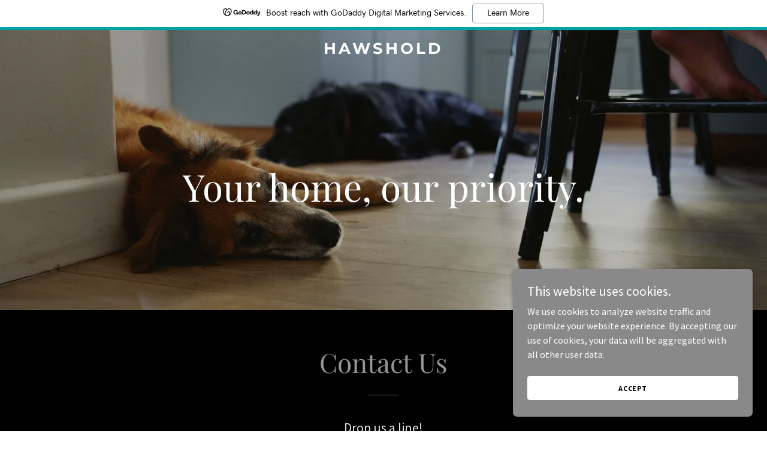

--- FILE ---
content_type: text/html; charset=utf-8
request_url: https://www.google.com/recaptcha/api2/anchor?ar=1&k=6LfjspgUAAAAABsbjG9id6qXQKZkqb6_Hpce6ui_&co=aHR0cHM6Ly9oYXdzaG9sZC5jb206NDQz&hl=en&v=PoyoqOPhxBO7pBk68S4YbpHZ&size=invisible&anchor-ms=20000&execute-ms=30000&cb=a5dku1jcv9h5
body_size: 48592
content:
<!DOCTYPE HTML><html dir="ltr" lang="en"><head><meta http-equiv="Content-Type" content="text/html; charset=UTF-8">
<meta http-equiv="X-UA-Compatible" content="IE=edge">
<title>reCAPTCHA</title>
<style type="text/css">
/* cyrillic-ext */
@font-face {
  font-family: 'Roboto';
  font-style: normal;
  font-weight: 400;
  font-stretch: 100%;
  src: url(//fonts.gstatic.com/s/roboto/v48/KFO7CnqEu92Fr1ME7kSn66aGLdTylUAMa3GUBHMdazTgWw.woff2) format('woff2');
  unicode-range: U+0460-052F, U+1C80-1C8A, U+20B4, U+2DE0-2DFF, U+A640-A69F, U+FE2E-FE2F;
}
/* cyrillic */
@font-face {
  font-family: 'Roboto';
  font-style: normal;
  font-weight: 400;
  font-stretch: 100%;
  src: url(//fonts.gstatic.com/s/roboto/v48/KFO7CnqEu92Fr1ME7kSn66aGLdTylUAMa3iUBHMdazTgWw.woff2) format('woff2');
  unicode-range: U+0301, U+0400-045F, U+0490-0491, U+04B0-04B1, U+2116;
}
/* greek-ext */
@font-face {
  font-family: 'Roboto';
  font-style: normal;
  font-weight: 400;
  font-stretch: 100%;
  src: url(//fonts.gstatic.com/s/roboto/v48/KFO7CnqEu92Fr1ME7kSn66aGLdTylUAMa3CUBHMdazTgWw.woff2) format('woff2');
  unicode-range: U+1F00-1FFF;
}
/* greek */
@font-face {
  font-family: 'Roboto';
  font-style: normal;
  font-weight: 400;
  font-stretch: 100%;
  src: url(//fonts.gstatic.com/s/roboto/v48/KFO7CnqEu92Fr1ME7kSn66aGLdTylUAMa3-UBHMdazTgWw.woff2) format('woff2');
  unicode-range: U+0370-0377, U+037A-037F, U+0384-038A, U+038C, U+038E-03A1, U+03A3-03FF;
}
/* math */
@font-face {
  font-family: 'Roboto';
  font-style: normal;
  font-weight: 400;
  font-stretch: 100%;
  src: url(//fonts.gstatic.com/s/roboto/v48/KFO7CnqEu92Fr1ME7kSn66aGLdTylUAMawCUBHMdazTgWw.woff2) format('woff2');
  unicode-range: U+0302-0303, U+0305, U+0307-0308, U+0310, U+0312, U+0315, U+031A, U+0326-0327, U+032C, U+032F-0330, U+0332-0333, U+0338, U+033A, U+0346, U+034D, U+0391-03A1, U+03A3-03A9, U+03B1-03C9, U+03D1, U+03D5-03D6, U+03F0-03F1, U+03F4-03F5, U+2016-2017, U+2034-2038, U+203C, U+2040, U+2043, U+2047, U+2050, U+2057, U+205F, U+2070-2071, U+2074-208E, U+2090-209C, U+20D0-20DC, U+20E1, U+20E5-20EF, U+2100-2112, U+2114-2115, U+2117-2121, U+2123-214F, U+2190, U+2192, U+2194-21AE, U+21B0-21E5, U+21F1-21F2, U+21F4-2211, U+2213-2214, U+2216-22FF, U+2308-230B, U+2310, U+2319, U+231C-2321, U+2336-237A, U+237C, U+2395, U+239B-23B7, U+23D0, U+23DC-23E1, U+2474-2475, U+25AF, U+25B3, U+25B7, U+25BD, U+25C1, U+25CA, U+25CC, U+25FB, U+266D-266F, U+27C0-27FF, U+2900-2AFF, U+2B0E-2B11, U+2B30-2B4C, U+2BFE, U+3030, U+FF5B, U+FF5D, U+1D400-1D7FF, U+1EE00-1EEFF;
}
/* symbols */
@font-face {
  font-family: 'Roboto';
  font-style: normal;
  font-weight: 400;
  font-stretch: 100%;
  src: url(//fonts.gstatic.com/s/roboto/v48/KFO7CnqEu92Fr1ME7kSn66aGLdTylUAMaxKUBHMdazTgWw.woff2) format('woff2');
  unicode-range: U+0001-000C, U+000E-001F, U+007F-009F, U+20DD-20E0, U+20E2-20E4, U+2150-218F, U+2190, U+2192, U+2194-2199, U+21AF, U+21E6-21F0, U+21F3, U+2218-2219, U+2299, U+22C4-22C6, U+2300-243F, U+2440-244A, U+2460-24FF, U+25A0-27BF, U+2800-28FF, U+2921-2922, U+2981, U+29BF, U+29EB, U+2B00-2BFF, U+4DC0-4DFF, U+FFF9-FFFB, U+10140-1018E, U+10190-1019C, U+101A0, U+101D0-101FD, U+102E0-102FB, U+10E60-10E7E, U+1D2C0-1D2D3, U+1D2E0-1D37F, U+1F000-1F0FF, U+1F100-1F1AD, U+1F1E6-1F1FF, U+1F30D-1F30F, U+1F315, U+1F31C, U+1F31E, U+1F320-1F32C, U+1F336, U+1F378, U+1F37D, U+1F382, U+1F393-1F39F, U+1F3A7-1F3A8, U+1F3AC-1F3AF, U+1F3C2, U+1F3C4-1F3C6, U+1F3CA-1F3CE, U+1F3D4-1F3E0, U+1F3ED, U+1F3F1-1F3F3, U+1F3F5-1F3F7, U+1F408, U+1F415, U+1F41F, U+1F426, U+1F43F, U+1F441-1F442, U+1F444, U+1F446-1F449, U+1F44C-1F44E, U+1F453, U+1F46A, U+1F47D, U+1F4A3, U+1F4B0, U+1F4B3, U+1F4B9, U+1F4BB, U+1F4BF, U+1F4C8-1F4CB, U+1F4D6, U+1F4DA, U+1F4DF, U+1F4E3-1F4E6, U+1F4EA-1F4ED, U+1F4F7, U+1F4F9-1F4FB, U+1F4FD-1F4FE, U+1F503, U+1F507-1F50B, U+1F50D, U+1F512-1F513, U+1F53E-1F54A, U+1F54F-1F5FA, U+1F610, U+1F650-1F67F, U+1F687, U+1F68D, U+1F691, U+1F694, U+1F698, U+1F6AD, U+1F6B2, U+1F6B9-1F6BA, U+1F6BC, U+1F6C6-1F6CF, U+1F6D3-1F6D7, U+1F6E0-1F6EA, U+1F6F0-1F6F3, U+1F6F7-1F6FC, U+1F700-1F7FF, U+1F800-1F80B, U+1F810-1F847, U+1F850-1F859, U+1F860-1F887, U+1F890-1F8AD, U+1F8B0-1F8BB, U+1F8C0-1F8C1, U+1F900-1F90B, U+1F93B, U+1F946, U+1F984, U+1F996, U+1F9E9, U+1FA00-1FA6F, U+1FA70-1FA7C, U+1FA80-1FA89, U+1FA8F-1FAC6, U+1FACE-1FADC, U+1FADF-1FAE9, U+1FAF0-1FAF8, U+1FB00-1FBFF;
}
/* vietnamese */
@font-face {
  font-family: 'Roboto';
  font-style: normal;
  font-weight: 400;
  font-stretch: 100%;
  src: url(//fonts.gstatic.com/s/roboto/v48/KFO7CnqEu92Fr1ME7kSn66aGLdTylUAMa3OUBHMdazTgWw.woff2) format('woff2');
  unicode-range: U+0102-0103, U+0110-0111, U+0128-0129, U+0168-0169, U+01A0-01A1, U+01AF-01B0, U+0300-0301, U+0303-0304, U+0308-0309, U+0323, U+0329, U+1EA0-1EF9, U+20AB;
}
/* latin-ext */
@font-face {
  font-family: 'Roboto';
  font-style: normal;
  font-weight: 400;
  font-stretch: 100%;
  src: url(//fonts.gstatic.com/s/roboto/v48/KFO7CnqEu92Fr1ME7kSn66aGLdTylUAMa3KUBHMdazTgWw.woff2) format('woff2');
  unicode-range: U+0100-02BA, U+02BD-02C5, U+02C7-02CC, U+02CE-02D7, U+02DD-02FF, U+0304, U+0308, U+0329, U+1D00-1DBF, U+1E00-1E9F, U+1EF2-1EFF, U+2020, U+20A0-20AB, U+20AD-20C0, U+2113, U+2C60-2C7F, U+A720-A7FF;
}
/* latin */
@font-face {
  font-family: 'Roboto';
  font-style: normal;
  font-weight: 400;
  font-stretch: 100%;
  src: url(//fonts.gstatic.com/s/roboto/v48/KFO7CnqEu92Fr1ME7kSn66aGLdTylUAMa3yUBHMdazQ.woff2) format('woff2');
  unicode-range: U+0000-00FF, U+0131, U+0152-0153, U+02BB-02BC, U+02C6, U+02DA, U+02DC, U+0304, U+0308, U+0329, U+2000-206F, U+20AC, U+2122, U+2191, U+2193, U+2212, U+2215, U+FEFF, U+FFFD;
}
/* cyrillic-ext */
@font-face {
  font-family: 'Roboto';
  font-style: normal;
  font-weight: 500;
  font-stretch: 100%;
  src: url(//fonts.gstatic.com/s/roboto/v48/KFO7CnqEu92Fr1ME7kSn66aGLdTylUAMa3GUBHMdazTgWw.woff2) format('woff2');
  unicode-range: U+0460-052F, U+1C80-1C8A, U+20B4, U+2DE0-2DFF, U+A640-A69F, U+FE2E-FE2F;
}
/* cyrillic */
@font-face {
  font-family: 'Roboto';
  font-style: normal;
  font-weight: 500;
  font-stretch: 100%;
  src: url(//fonts.gstatic.com/s/roboto/v48/KFO7CnqEu92Fr1ME7kSn66aGLdTylUAMa3iUBHMdazTgWw.woff2) format('woff2');
  unicode-range: U+0301, U+0400-045F, U+0490-0491, U+04B0-04B1, U+2116;
}
/* greek-ext */
@font-face {
  font-family: 'Roboto';
  font-style: normal;
  font-weight: 500;
  font-stretch: 100%;
  src: url(//fonts.gstatic.com/s/roboto/v48/KFO7CnqEu92Fr1ME7kSn66aGLdTylUAMa3CUBHMdazTgWw.woff2) format('woff2');
  unicode-range: U+1F00-1FFF;
}
/* greek */
@font-face {
  font-family: 'Roboto';
  font-style: normal;
  font-weight: 500;
  font-stretch: 100%;
  src: url(//fonts.gstatic.com/s/roboto/v48/KFO7CnqEu92Fr1ME7kSn66aGLdTylUAMa3-UBHMdazTgWw.woff2) format('woff2');
  unicode-range: U+0370-0377, U+037A-037F, U+0384-038A, U+038C, U+038E-03A1, U+03A3-03FF;
}
/* math */
@font-face {
  font-family: 'Roboto';
  font-style: normal;
  font-weight: 500;
  font-stretch: 100%;
  src: url(//fonts.gstatic.com/s/roboto/v48/KFO7CnqEu92Fr1ME7kSn66aGLdTylUAMawCUBHMdazTgWw.woff2) format('woff2');
  unicode-range: U+0302-0303, U+0305, U+0307-0308, U+0310, U+0312, U+0315, U+031A, U+0326-0327, U+032C, U+032F-0330, U+0332-0333, U+0338, U+033A, U+0346, U+034D, U+0391-03A1, U+03A3-03A9, U+03B1-03C9, U+03D1, U+03D5-03D6, U+03F0-03F1, U+03F4-03F5, U+2016-2017, U+2034-2038, U+203C, U+2040, U+2043, U+2047, U+2050, U+2057, U+205F, U+2070-2071, U+2074-208E, U+2090-209C, U+20D0-20DC, U+20E1, U+20E5-20EF, U+2100-2112, U+2114-2115, U+2117-2121, U+2123-214F, U+2190, U+2192, U+2194-21AE, U+21B0-21E5, U+21F1-21F2, U+21F4-2211, U+2213-2214, U+2216-22FF, U+2308-230B, U+2310, U+2319, U+231C-2321, U+2336-237A, U+237C, U+2395, U+239B-23B7, U+23D0, U+23DC-23E1, U+2474-2475, U+25AF, U+25B3, U+25B7, U+25BD, U+25C1, U+25CA, U+25CC, U+25FB, U+266D-266F, U+27C0-27FF, U+2900-2AFF, U+2B0E-2B11, U+2B30-2B4C, U+2BFE, U+3030, U+FF5B, U+FF5D, U+1D400-1D7FF, U+1EE00-1EEFF;
}
/* symbols */
@font-face {
  font-family: 'Roboto';
  font-style: normal;
  font-weight: 500;
  font-stretch: 100%;
  src: url(//fonts.gstatic.com/s/roboto/v48/KFO7CnqEu92Fr1ME7kSn66aGLdTylUAMaxKUBHMdazTgWw.woff2) format('woff2');
  unicode-range: U+0001-000C, U+000E-001F, U+007F-009F, U+20DD-20E0, U+20E2-20E4, U+2150-218F, U+2190, U+2192, U+2194-2199, U+21AF, U+21E6-21F0, U+21F3, U+2218-2219, U+2299, U+22C4-22C6, U+2300-243F, U+2440-244A, U+2460-24FF, U+25A0-27BF, U+2800-28FF, U+2921-2922, U+2981, U+29BF, U+29EB, U+2B00-2BFF, U+4DC0-4DFF, U+FFF9-FFFB, U+10140-1018E, U+10190-1019C, U+101A0, U+101D0-101FD, U+102E0-102FB, U+10E60-10E7E, U+1D2C0-1D2D3, U+1D2E0-1D37F, U+1F000-1F0FF, U+1F100-1F1AD, U+1F1E6-1F1FF, U+1F30D-1F30F, U+1F315, U+1F31C, U+1F31E, U+1F320-1F32C, U+1F336, U+1F378, U+1F37D, U+1F382, U+1F393-1F39F, U+1F3A7-1F3A8, U+1F3AC-1F3AF, U+1F3C2, U+1F3C4-1F3C6, U+1F3CA-1F3CE, U+1F3D4-1F3E0, U+1F3ED, U+1F3F1-1F3F3, U+1F3F5-1F3F7, U+1F408, U+1F415, U+1F41F, U+1F426, U+1F43F, U+1F441-1F442, U+1F444, U+1F446-1F449, U+1F44C-1F44E, U+1F453, U+1F46A, U+1F47D, U+1F4A3, U+1F4B0, U+1F4B3, U+1F4B9, U+1F4BB, U+1F4BF, U+1F4C8-1F4CB, U+1F4D6, U+1F4DA, U+1F4DF, U+1F4E3-1F4E6, U+1F4EA-1F4ED, U+1F4F7, U+1F4F9-1F4FB, U+1F4FD-1F4FE, U+1F503, U+1F507-1F50B, U+1F50D, U+1F512-1F513, U+1F53E-1F54A, U+1F54F-1F5FA, U+1F610, U+1F650-1F67F, U+1F687, U+1F68D, U+1F691, U+1F694, U+1F698, U+1F6AD, U+1F6B2, U+1F6B9-1F6BA, U+1F6BC, U+1F6C6-1F6CF, U+1F6D3-1F6D7, U+1F6E0-1F6EA, U+1F6F0-1F6F3, U+1F6F7-1F6FC, U+1F700-1F7FF, U+1F800-1F80B, U+1F810-1F847, U+1F850-1F859, U+1F860-1F887, U+1F890-1F8AD, U+1F8B0-1F8BB, U+1F8C0-1F8C1, U+1F900-1F90B, U+1F93B, U+1F946, U+1F984, U+1F996, U+1F9E9, U+1FA00-1FA6F, U+1FA70-1FA7C, U+1FA80-1FA89, U+1FA8F-1FAC6, U+1FACE-1FADC, U+1FADF-1FAE9, U+1FAF0-1FAF8, U+1FB00-1FBFF;
}
/* vietnamese */
@font-face {
  font-family: 'Roboto';
  font-style: normal;
  font-weight: 500;
  font-stretch: 100%;
  src: url(//fonts.gstatic.com/s/roboto/v48/KFO7CnqEu92Fr1ME7kSn66aGLdTylUAMa3OUBHMdazTgWw.woff2) format('woff2');
  unicode-range: U+0102-0103, U+0110-0111, U+0128-0129, U+0168-0169, U+01A0-01A1, U+01AF-01B0, U+0300-0301, U+0303-0304, U+0308-0309, U+0323, U+0329, U+1EA0-1EF9, U+20AB;
}
/* latin-ext */
@font-face {
  font-family: 'Roboto';
  font-style: normal;
  font-weight: 500;
  font-stretch: 100%;
  src: url(//fonts.gstatic.com/s/roboto/v48/KFO7CnqEu92Fr1ME7kSn66aGLdTylUAMa3KUBHMdazTgWw.woff2) format('woff2');
  unicode-range: U+0100-02BA, U+02BD-02C5, U+02C7-02CC, U+02CE-02D7, U+02DD-02FF, U+0304, U+0308, U+0329, U+1D00-1DBF, U+1E00-1E9F, U+1EF2-1EFF, U+2020, U+20A0-20AB, U+20AD-20C0, U+2113, U+2C60-2C7F, U+A720-A7FF;
}
/* latin */
@font-face {
  font-family: 'Roboto';
  font-style: normal;
  font-weight: 500;
  font-stretch: 100%;
  src: url(//fonts.gstatic.com/s/roboto/v48/KFO7CnqEu92Fr1ME7kSn66aGLdTylUAMa3yUBHMdazQ.woff2) format('woff2');
  unicode-range: U+0000-00FF, U+0131, U+0152-0153, U+02BB-02BC, U+02C6, U+02DA, U+02DC, U+0304, U+0308, U+0329, U+2000-206F, U+20AC, U+2122, U+2191, U+2193, U+2212, U+2215, U+FEFF, U+FFFD;
}
/* cyrillic-ext */
@font-face {
  font-family: 'Roboto';
  font-style: normal;
  font-weight: 900;
  font-stretch: 100%;
  src: url(//fonts.gstatic.com/s/roboto/v48/KFO7CnqEu92Fr1ME7kSn66aGLdTylUAMa3GUBHMdazTgWw.woff2) format('woff2');
  unicode-range: U+0460-052F, U+1C80-1C8A, U+20B4, U+2DE0-2DFF, U+A640-A69F, U+FE2E-FE2F;
}
/* cyrillic */
@font-face {
  font-family: 'Roboto';
  font-style: normal;
  font-weight: 900;
  font-stretch: 100%;
  src: url(//fonts.gstatic.com/s/roboto/v48/KFO7CnqEu92Fr1ME7kSn66aGLdTylUAMa3iUBHMdazTgWw.woff2) format('woff2');
  unicode-range: U+0301, U+0400-045F, U+0490-0491, U+04B0-04B1, U+2116;
}
/* greek-ext */
@font-face {
  font-family: 'Roboto';
  font-style: normal;
  font-weight: 900;
  font-stretch: 100%;
  src: url(//fonts.gstatic.com/s/roboto/v48/KFO7CnqEu92Fr1ME7kSn66aGLdTylUAMa3CUBHMdazTgWw.woff2) format('woff2');
  unicode-range: U+1F00-1FFF;
}
/* greek */
@font-face {
  font-family: 'Roboto';
  font-style: normal;
  font-weight: 900;
  font-stretch: 100%;
  src: url(//fonts.gstatic.com/s/roboto/v48/KFO7CnqEu92Fr1ME7kSn66aGLdTylUAMa3-UBHMdazTgWw.woff2) format('woff2');
  unicode-range: U+0370-0377, U+037A-037F, U+0384-038A, U+038C, U+038E-03A1, U+03A3-03FF;
}
/* math */
@font-face {
  font-family: 'Roboto';
  font-style: normal;
  font-weight: 900;
  font-stretch: 100%;
  src: url(//fonts.gstatic.com/s/roboto/v48/KFO7CnqEu92Fr1ME7kSn66aGLdTylUAMawCUBHMdazTgWw.woff2) format('woff2');
  unicode-range: U+0302-0303, U+0305, U+0307-0308, U+0310, U+0312, U+0315, U+031A, U+0326-0327, U+032C, U+032F-0330, U+0332-0333, U+0338, U+033A, U+0346, U+034D, U+0391-03A1, U+03A3-03A9, U+03B1-03C9, U+03D1, U+03D5-03D6, U+03F0-03F1, U+03F4-03F5, U+2016-2017, U+2034-2038, U+203C, U+2040, U+2043, U+2047, U+2050, U+2057, U+205F, U+2070-2071, U+2074-208E, U+2090-209C, U+20D0-20DC, U+20E1, U+20E5-20EF, U+2100-2112, U+2114-2115, U+2117-2121, U+2123-214F, U+2190, U+2192, U+2194-21AE, U+21B0-21E5, U+21F1-21F2, U+21F4-2211, U+2213-2214, U+2216-22FF, U+2308-230B, U+2310, U+2319, U+231C-2321, U+2336-237A, U+237C, U+2395, U+239B-23B7, U+23D0, U+23DC-23E1, U+2474-2475, U+25AF, U+25B3, U+25B7, U+25BD, U+25C1, U+25CA, U+25CC, U+25FB, U+266D-266F, U+27C0-27FF, U+2900-2AFF, U+2B0E-2B11, U+2B30-2B4C, U+2BFE, U+3030, U+FF5B, U+FF5D, U+1D400-1D7FF, U+1EE00-1EEFF;
}
/* symbols */
@font-face {
  font-family: 'Roboto';
  font-style: normal;
  font-weight: 900;
  font-stretch: 100%;
  src: url(//fonts.gstatic.com/s/roboto/v48/KFO7CnqEu92Fr1ME7kSn66aGLdTylUAMaxKUBHMdazTgWw.woff2) format('woff2');
  unicode-range: U+0001-000C, U+000E-001F, U+007F-009F, U+20DD-20E0, U+20E2-20E4, U+2150-218F, U+2190, U+2192, U+2194-2199, U+21AF, U+21E6-21F0, U+21F3, U+2218-2219, U+2299, U+22C4-22C6, U+2300-243F, U+2440-244A, U+2460-24FF, U+25A0-27BF, U+2800-28FF, U+2921-2922, U+2981, U+29BF, U+29EB, U+2B00-2BFF, U+4DC0-4DFF, U+FFF9-FFFB, U+10140-1018E, U+10190-1019C, U+101A0, U+101D0-101FD, U+102E0-102FB, U+10E60-10E7E, U+1D2C0-1D2D3, U+1D2E0-1D37F, U+1F000-1F0FF, U+1F100-1F1AD, U+1F1E6-1F1FF, U+1F30D-1F30F, U+1F315, U+1F31C, U+1F31E, U+1F320-1F32C, U+1F336, U+1F378, U+1F37D, U+1F382, U+1F393-1F39F, U+1F3A7-1F3A8, U+1F3AC-1F3AF, U+1F3C2, U+1F3C4-1F3C6, U+1F3CA-1F3CE, U+1F3D4-1F3E0, U+1F3ED, U+1F3F1-1F3F3, U+1F3F5-1F3F7, U+1F408, U+1F415, U+1F41F, U+1F426, U+1F43F, U+1F441-1F442, U+1F444, U+1F446-1F449, U+1F44C-1F44E, U+1F453, U+1F46A, U+1F47D, U+1F4A3, U+1F4B0, U+1F4B3, U+1F4B9, U+1F4BB, U+1F4BF, U+1F4C8-1F4CB, U+1F4D6, U+1F4DA, U+1F4DF, U+1F4E3-1F4E6, U+1F4EA-1F4ED, U+1F4F7, U+1F4F9-1F4FB, U+1F4FD-1F4FE, U+1F503, U+1F507-1F50B, U+1F50D, U+1F512-1F513, U+1F53E-1F54A, U+1F54F-1F5FA, U+1F610, U+1F650-1F67F, U+1F687, U+1F68D, U+1F691, U+1F694, U+1F698, U+1F6AD, U+1F6B2, U+1F6B9-1F6BA, U+1F6BC, U+1F6C6-1F6CF, U+1F6D3-1F6D7, U+1F6E0-1F6EA, U+1F6F0-1F6F3, U+1F6F7-1F6FC, U+1F700-1F7FF, U+1F800-1F80B, U+1F810-1F847, U+1F850-1F859, U+1F860-1F887, U+1F890-1F8AD, U+1F8B0-1F8BB, U+1F8C0-1F8C1, U+1F900-1F90B, U+1F93B, U+1F946, U+1F984, U+1F996, U+1F9E9, U+1FA00-1FA6F, U+1FA70-1FA7C, U+1FA80-1FA89, U+1FA8F-1FAC6, U+1FACE-1FADC, U+1FADF-1FAE9, U+1FAF0-1FAF8, U+1FB00-1FBFF;
}
/* vietnamese */
@font-face {
  font-family: 'Roboto';
  font-style: normal;
  font-weight: 900;
  font-stretch: 100%;
  src: url(//fonts.gstatic.com/s/roboto/v48/KFO7CnqEu92Fr1ME7kSn66aGLdTylUAMa3OUBHMdazTgWw.woff2) format('woff2');
  unicode-range: U+0102-0103, U+0110-0111, U+0128-0129, U+0168-0169, U+01A0-01A1, U+01AF-01B0, U+0300-0301, U+0303-0304, U+0308-0309, U+0323, U+0329, U+1EA0-1EF9, U+20AB;
}
/* latin-ext */
@font-face {
  font-family: 'Roboto';
  font-style: normal;
  font-weight: 900;
  font-stretch: 100%;
  src: url(//fonts.gstatic.com/s/roboto/v48/KFO7CnqEu92Fr1ME7kSn66aGLdTylUAMa3KUBHMdazTgWw.woff2) format('woff2');
  unicode-range: U+0100-02BA, U+02BD-02C5, U+02C7-02CC, U+02CE-02D7, U+02DD-02FF, U+0304, U+0308, U+0329, U+1D00-1DBF, U+1E00-1E9F, U+1EF2-1EFF, U+2020, U+20A0-20AB, U+20AD-20C0, U+2113, U+2C60-2C7F, U+A720-A7FF;
}
/* latin */
@font-face {
  font-family: 'Roboto';
  font-style: normal;
  font-weight: 900;
  font-stretch: 100%;
  src: url(//fonts.gstatic.com/s/roboto/v48/KFO7CnqEu92Fr1ME7kSn66aGLdTylUAMa3yUBHMdazQ.woff2) format('woff2');
  unicode-range: U+0000-00FF, U+0131, U+0152-0153, U+02BB-02BC, U+02C6, U+02DA, U+02DC, U+0304, U+0308, U+0329, U+2000-206F, U+20AC, U+2122, U+2191, U+2193, U+2212, U+2215, U+FEFF, U+FFFD;
}

</style>
<link rel="stylesheet" type="text/css" href="https://www.gstatic.com/recaptcha/releases/PoyoqOPhxBO7pBk68S4YbpHZ/styles__ltr.css">
<script nonce="I-hXxBPgMrshgA7y6FeHFA" type="text/javascript">window['__recaptcha_api'] = 'https://www.google.com/recaptcha/api2/';</script>
<script type="text/javascript" src="https://www.gstatic.com/recaptcha/releases/PoyoqOPhxBO7pBk68S4YbpHZ/recaptcha__en.js" nonce="I-hXxBPgMrshgA7y6FeHFA">
      
    </script></head>
<body><div id="rc-anchor-alert" class="rc-anchor-alert"></div>
<input type="hidden" id="recaptcha-token" value="[base64]">
<script type="text/javascript" nonce="I-hXxBPgMrshgA7y6FeHFA">
      recaptcha.anchor.Main.init("[\x22ainput\x22,[\x22bgdata\x22,\x22\x22,\[base64]/[base64]/bmV3IFpbdF0obVswXSk6Sz09Mj9uZXcgWlt0XShtWzBdLG1bMV0pOks9PTM/bmV3IFpbdF0obVswXSxtWzFdLG1bMl0pOks9PTQ/[base64]/[base64]/[base64]/[base64]/[base64]/[base64]/[base64]/[base64]/[base64]/[base64]/[base64]/[base64]/[base64]/[base64]\\u003d\\u003d\x22,\[base64]\\u003d\x22,\x22wrFgw5VJw6YOw4o8Lh3CihnDvXcGw5TCtjBCC8O5wqsgwp5YGMKbw6zCsMOYPsK9wrvDqA3CmgvCtjbDlsKYESUuwoNLWXIKwq7DonohCBvCk8K8K8KXNWvDlsOER8OOUsKmQ2LDhiXCrMOaTUsmRMOAc8KRworDm3/Ds1M3wqrDhMOgV8Ohw53Cv1nDicODw57DvsKALsOIwpHDoRRrw4ByI8KSw4nDmXdkWW3DiCFnw6/CjsKubMO1w5zDrsKqCMK0w4RxTMOhTcKqIcK7H2wgwplowot+woRywqPDhmR2wpxRQV/CrkwzwrnDisOUGSAlf3FOWSLDhMOZwpnDoj5Hw6kgHx5JAnBYwqM9W1QCIU07Ck/ChBZpw6nDpw7Ct8Krw53CqXx7LnICwpDDiHDCtMOrw6Zmw5Zdw7XDssKKwoMvXRLCh8K3wqslwoRnwobCo8KGw4rDoFVXexpww6xVM3AhVCXDpcKuwrtQYXdGcFk/wq3CnU7Dt2zDpxrCuC/DocKNXjorw6HDug1Ww4XCi8OIBjXDm8OHScKLwpJne8KIw7RFDSTDsH7DqUbDlEpkwolhw7cWX8Kxw6kzwrpBIjtIw7XCpjjDuEU/[base64]/w6wYX1bDuVPCm8KnwrHDkmYJOCjDscOAwpA9w4XCpcOHw6jDq0fCmAs9J1c8D8O9wqRraMO8w43ClsKIb8KLDcKowpczwp/DgWjCkcK3eEY/GAbDksKHF8OIwpHDl8KSZDDCpwXDsXRWw7LChsOKw4wXwrPCm1TDq3LDuDVZR0QcE8Keb8OlVsOnw7YOwrEJDQrDrGcLw4dvB2bDmsO9wpRNbMK3woc/c1tGwrlvw4Y6dcO8fRjDpG8sfMO1BBAZScKKwqgcw73DuMOCWyTDmxzDkTXChcO5MzvCvsOuw6vDsn/CnsOjwpTDmwtYw4rClsOmMRRYwqI8w4ARHR/DmFxLMcOTwpJ8wp/DmC91woNWQ8ORQMKMwqjCkcKRwo3Ck2sswpNBwrvCgMORwozDrW7DoMOmCMKlwoTCmzJCFGciHgTCicK1wolWw7pEwqExCMKdLMKUwqLDuAXCtywRw7xlBX/DqcKBwpFceGZnPcKFwrY8Z8OXa099w7AswpNhCwfClMORw4/CjcOOKQxiw5TDkcKOwq3DsRLDnGXDoW/CscO1w45Ew6w2w7/[base64]/ChsK6w7LDj8Owwr3DicOpwqrCsHhVQ8KPwo0dcSohw7PDjg/DrcOVw7bDpsKhV8O8wpTChMKLw5DCuChcwq8RLMOPwrdwwoZSw5jDssKlD3rCoWLCkhxgwqw/QMOkwr3DmsKSRcK0w43CmsKWw5peEw7DlcKfwo3CusOlbm3DkGtFw5nDiwUaw7nCsG3CtgRRVVt+AcKLen9/cXTDj0vCncOWw7fCg8OyGk/Dik/CnEw9FRzCusOkw4FtwoB0wphPwoJMcAbCiHDDu8OfWsOCdsK7Yx4PwqHCjFwlw6HCrF/CjsONVcOWOBvCs8ORwobDpsKfw6I5w7nCusO6wpfCjl5KwppRNVTDo8KZw5DCgcKCVyhZIhgfwoERVsK7wrtqGcO/wp/Dg8OFwpTDqMKDw4BPw5vDmMOlw65Ew6hGwpLCnlQHUMKhZBJhwqbDu8ORwoZXw5h+w73DrSZTXMKiD8OvBUIgUH50JC84XQ7CjQrDsAzChcKwwpJywq/DvMOfA2cRd3h/w4hOf8OrwqHDoMKnwot3RMOXw4UERMKXwqNEW8KmYW3CqsKsNxTCgsO0OG83D8Ojw5Bpa0NHBWTDlcOIc0ksBjzCnQsYw6TCq09/[base64]/WMOPw7PDnDJhw4pUw5rDjmdSwo/DvU7CtMKLw7jDl8OBwrLCscKtd8ODZ8KPccObwrxxwrNuw6BWwqnClcOQw7MNJsKbU1PDoBTCiiLCrsK/wqDCiW3CoMKDXhlQRgvCkzHDtMOyJcKkb1DCvcKyK3UwGMOya0TCpsKZPsOew6dnS2I5wr/Cs8OywqTDtBZtw5nDtMKtaMKnH8K4BRrDo2xofxLDg2nCjinDsQUvwppMFMOmw5l1L8OAVMK2B8KgwpZhDgjDk8K8w6N9PMORwqJDw43CkBF/w7vDiDNKUURaFQLCv8Okw7Ntwr7CtcObw5ZAwprCsXQqwoRTZsKrPMOrZ8Kew43Ct8KaG0HCu388wrQKwowrwrYfwppdFMOnw7XCjT8gMsKyBmjDjcK1d2TDnQE7YgrDmnDDnV7DjMODwop+wqYLbTPDuWYQw7/CvsOCw4NXTcKcWDrDhBfDqsO5w7g+fMKVw6JpB8Oew6zDocKMw5nCoMOuwogNw5l1X8OVwqgnwoXCogBDN8OJw6bCshpYwqTDmsO+XDkZw6Y+wpTDpcK1wqMRPMKmwrccwqTDp8OfK8KYHsOQw6gVRDbClcO2w7dIIw/[base64]/DpMKEw6XCo8KzCxnCj8OgwpsHw5jDrQZcwrZiwrDCvjoAwr3DujlHwqHCrsKLKxZ5PcKRw4UzF1/DowzDhMKUwr47wrTCiVnDtsKIw5kHYCIWwpcDw4bClsKPQMKAwqTDt8Klw60YwoHCgsKewpkFK8KvwpQzw4PDjSkICEM6w4LDiEALw5vCocKSd8OBwrB+KsObL8Oowp4Hw6HDo8OYw7bCli7DrQ3CsHfDugDDhsOnW0bCrMOmw6V1PnHCnD/Cn0bDhj3DlA8rwojCo8KjBlEfwpEMw77Do8Ouw4gZI8KhW8KHw78UwqsgRMKmw4PClMOxw5JtU8OzZzbCnDLDgcK6CkjDgmlKXMOww5ozwonCncKJF3DCvT97Z8K4MMKrUCAgw4hwPMOaI8KXecOLwowuwq1bbcKKw7oXNVV/wqNeE8KZwp50wrkww47DshtKB8Opw54Zw6YXwrzDt8Ovw5bDgMOsUMKZXhA/w6JkS8OUwonCgSnDn8KDwrDCpMOkDjjDoDzChsKtYsOrLlVdA0ALwpTDpMOUw7ohwqVgw7MOw75gO3hxCm8nwpHCtmxeCMOXwrjCgMKSICfDtcKCD1AOwq5NccOPw4XDq8Kjw4dfDz4ZwqRMaMKUNDXDncKvwoIqw4/CjsO0BcK0TcOQYcOcHMKbw7fDpsOlwozDqQHCgsOpY8Onwrk+AF/DoCbCicKhw4/Co8KlwoHCjUjDg8Ktw7wTVMOgasKdFyUIw4lYwocCSHluO8ORQmTDoCvCssOfcCDCtyjDvVwMM8Owwo/Ci8KEw4VBw5NMw5J8AMKzWMK2FMO9wr8ERsOAwoE7MFrCg8KlSsOIwrDCjcORb8KueQXDsQJkw6o3dQbChDMdGMKpwonDmkvDlx98fsO3fWvCjhDCicOzXcO/wqzCh2UrG8OyI8KpwrkIwrTDunPDoSI5w6jDs8KbXsO4BMOCw5Z5w5hNdcOFKQUuw5dlUB7DncOow6xtH8O/wrrChFpeAsOvwqvCusOnwqLDimowfcK9I8KIwqMQFW4zwoA/w6HDrMO1woIEb3jCsF3DjMKbw5VywrVEwpTCsgt+PsOZejhGw4PDt3TDrcKvw6xCwprCtcOtIx1QaMOAwp/DmsK3OMO9w5F6w5sRw7VoG8OKw7XCrMO/w47CksOuwpQzSMOwbG7ChDNnwpkaw4pPI8KqLz5nOiTCrsKLY19UT0cvw7NfwqjCjWTCl0I/[base64]/Cn8KFZQh+GcOwdsOmwqsCwqg6Dk8YOTBuwpjClFPCg8KLVCPDrHnCvmM8VHvDkDM5NcKNPsOQHmLDqVLDvsKjwoB1wpYlPzLCq8Kdw4olAlrCuiLDm25fEMKvw5jCnzZnw7/Ci8OoFV47w6fCscO9V33CpHZbw6MPLcK/dcKTw5XDkE7DsMKzwr/CnMK/wqNCf8ONwpPCkx0dw6/DtsOxJgfCnE81MGbCsGPDrMOew5NIMnzDqlLDscOPwrwgwpzDnlbDjz5Hwr/CpSTCh8OiGlkAMnXChB/[base64]/Dq8OTMxzChQHCvsKEw45KwrTDi8KvcsKEwo0VRglmwqfDgcKaZjJkPcO8XcOePHTCu8OxwrNAMsOQNj5Vw7TCisK2bcKHw4DClWHCoFkyWA54TlTDkMKpwrHCnnkPfMOZF8O6w77DjMOycMKqw5x6fcKSw6xiw554w7PCiMKPMsKTwq/Du8KKAMOHw7HDh8OTw5jDrW3DiCplw5ZJKsKYwqjCo8KBesK4w7bDpMO4ew8ww7rDkcOQCcKxTsK8wrMNFcOaG8KJw6R9cMKYaTtnwp7Dm8OBNxlKIcKVwrDDuxBtdzPCpcOUBsOKWXAIQlXDgsKrCx9rf18XIMKnUn/Dg8OmesKzGcOxwprDn8OkWzLCqk5Gw5fDrMOBwrHCgMO0VlbDhxrClcOswqQzVjjCi8O2w4/Co8KXNMKNw5wBLX7Cp2Z+DhTDj8OjHwXDk0fDkwB4wodYcgLCm3IAw7HDrwoEwpDCu8O1w7LChjrDoMKBw5ViwqfDlMK/w64Zw5FGwqrDq0vCksO5BRYMWMOQTwUfJMKPwobCncObw4/[base64]/DkMO4w4rCtyRew7g7KQXDohTCuETDnsOQRCcyw6TClsOUw73DocKHwrvCoMOzJzjDucKRw5PDlmAKw7/CrV7DjcKoVcKYwrvCkMKAaS7CtWHChcKgEsKQwp/CpW5aw6LCo8Kmw5pPAMKVMXnCrcO+TXZqw5zCthJCS8Ogwp9DbMKewqROwrE1w48bwrwJXMK8w4PCrMKUwq/[base64]/[base64]/[base64]/CtTrCkj/CkWpnG8OuacKFwr7DvMKSw4fDky7Dt8KHZcKnDkvDoMKFwotVSkPDnxDDs8KYbg1Uwppzw6Vbw6N3w7HCp8OaYcO0w7HDksO/TDUvwqJ5w6QXMcO8P11dw4tYwqPCs8OibiZjcsO9wo3ClsKawrfCiCt6HcOmLcOcfS9vR23DnFYWw7jCtsOawpHCucK3w4HDtcK1wos1wr/Dij4iwqYEOUFRA8KPw6zDlGbCpF3CtyNDwrXClMObNVfDvSxtaH/[base64]/CsA7DvAdLI8OXw6vDtMO7w7cQE3rDiVwgw7LDtxLCmHwNwqPDmsKdQxHDq3bChcO7BmPDqHHCm8O1CsOpbcKIw7/DnsOCwospw7/ChcOpUh3DqjjCpXfDjkZBw4XCh2stSS86IcO3OsKEw7nDm8KsJMOswqkQEcOywp3DvsKGw4rDocKkwr/CjD7CmRjCmBV4Bn7DtBnCvAzCjsOVL8O/fWktBVzCgMOwHS/DsMO8w53DiMO8GTg9w6TDkyzDicO/w7Yjw6xpKsOOEsOnMsKWEnTDlH3DrcKpIUhlwrQqwq1Ow4bDhlkaPXk9LMOrwrAdajDDncKvVsK/B8K9w7ttw4vDqA3CqknDkiXDtMOPAcKDAWhHXDIAVcKvEsKvF8OuEVIzw7fColrDocObfMKKwojCtcOywrJHScKjw5/CrijCt8OQwobCsAhQwrRfw6nDvcOlw7PClT7DuB4/[base64]/CtUoEw5gAw6lww68GwqPCpcObO8OdwpNUOHdvw5DDhFjCisKZdVkdwqDCkRJlPcKCKyY/Ail2NMKTwpLDs8KVccKkwpHDglvDqzrCp2wDw5DCsnLDmyjCusOJQEN4wpvDmz/CijnCqsKNEhAZZ8Oow7p1FEjDlMKmw4fDmMOJKsOnw4M8OxtjfizCqn/Cl8K/SsOMaTnCtTFnNsODwrpRw4RFwqjCv8OvwpzCoMKdBMObeknDlMOKwo3CvWhnwrEubcKZw7xNcMKrMUzDmlXCpCJYDsOmUnDDosOtwoTCnzTDlxzCicKXc3F/wpzCojLCpmXDtxtUccKbGsOzJ13DocKNwqzDpMKURgzCgFs7BcOSN8KVwot/wq/[base64]/[base64]/CkcO/PyzCusOfTMK8JcKXwr40w6RvwqnCi8O7w6xhwoPDisKIw7k2wpnDrGvCtzIDwr47woxXw4/ClQFyfsK/w4jDnMOTWwYtR8KSw7Z5w4bCpns0wonDn8OvwqLCkcKEwo7Cv8KtJ8Klwr5dw4Yjwrp8wq3CoTBJw4vCohzDg1XDsApnXcOdwpNaw7MNAcOZwpPDu8KacwLCoiYoRwPCrcOACcK4wpvDsj3CrnEYVcKFw7tvw5oMMwwXw5jDnMOUQ8OoVsO1wqwvwrnDgF/DqsO9PT7DvV/CmsO+w5wyGBzDml0ew7oPw6k6N0PDtcOKw6FcKnrCsMKsTSTDsh4XwpjCrm3CrQrDhgkhw6TDl0TDugZXDTtzw4zCunzCgcKTR1BYbMOzXnrCicO+wrHDsQDCg8K3fkxQw6ttwqBVUSPCiATDu8Oww4QWw4DCsRfDviZ3wrbDnAYcB2U8woIfwr/[base64]/Dj8KLb0jCr8OYw7NISsKGO8KGY8KcZMKzwpRbw4rClCIGw6Fvw5TDmlJqwqPCsyA/w7vDsHdsI8O9wpR0w5jDvkzDgWsxwqDCk8OLwq3Cg8KKw6UHPk0gAVrChhcKX8K7WCHDtcK/[base64]/[base64]/ClWnDg8KKw5XCjMOew6XCt8OmMMKbwqjDsBnDjRbCmXccwrHDtsKVQ8K9LMKhHUUYwow2wq8sUz/DmzJlw4bCkxrCnkBrwrjDnBzDumh7w5rDo10qwqMQwrTDiAnCsjYfw4fCgXhDHW9/WX7DlXsLBMO5dHXCu8OuT8KWwrgjFcKVwpDCnsOHw6HCtBLCnloPEB5JBFkhw5rDoRsBdALCoWwew7LDj8O0w45lTsOnw4zDkRsnLsOvQzjCnnjDhmINwoHDh8KTOw4aw5/DjQrDo8OLB8ONwoccwplBwosab8OkNcKaw7jDisKILAJ/w7nDgsKpw4RPUMOKw53DigXCo8OYw7syw73Dp8KRwo7CjcKjw4vDlcKQw4dMw6LCr8OgbDscZMKQwoLDoMO9w7wwPjsTwqVVQkLDow/DpMOQw43CnMKjSsKjaQzDnlUbwpgrwq5wwqnClibDhsKmfSzDjR3DocO6wpPCuwPDkG/Ds8OwwodiDA/CukEZwpphw5FVw7VDBsOTIkd2w73CjMOKw43CsjjCkCTClnvCl0bCnAU7e8OjHkdgDMKuwoXDswYVw6PDvQjDgcONCsKNKx/DucK2w7jCpQfDrh06w5rCtis3YXFQwr8PGsOcCMKZw5fDgVPCnzTDqMKKVsKMSAxqYkEDw7HDssOGw7XCmUcdQwbDrkU+AMKeXCdZRwXDoX7DgQAcwog/w5cfSMKPw6U3w6Fbw657KcOiC01tNBfCs3DCnyove3sgQT7DisK2w7NxwpLClMOWw51Pw7TCvMOTPFxLwoDChyLCk15QbcOvQMKBwrbChMKuwpTDrcOkQ3TCm8OOYU/Cuw9EdDVMwrF7wpRlw6bCicKhwoPCk8KkwqckGRXDnUZUw6/CicKaWWY1w6J5wqQAw4jCusOTwrfDg8K0RWlQwq4Jw7hKYwTDusKEw5Ysw7t9wrlnMhTDscK6NjIkIxnCjcKzJMOOwpXDiMO9UMK2w58nIsKFwpMTwrnCjMOoVmQew7ksw4Mnw6I/w43Dg8KzecKSwrV6SC7Cu2IEw5cNbB0EwoAMw7XDtcK5wonDgcKYw4E0wpVdDn3DpsKJwq/[base64]/CuwcnwrvCq0TDl1XDg1jCnk57w6TDisOTMsOHwp93SUQWwofCrcKnHl/CrTVowpYdw65aKcKee0QYTMKwa1fDiAFYwq8MwpTDlcOBX8KDNMOUw6F2w6nCjMKrZcKlSsKjEMKFMGcMwqTCjcK6OAvCk0nDjcKXeWFebxYeXhnDhsKnZcOnw7tqTcKxwp9fRHfCknvDsHvCjX3DrsOkThPDlMO8M8K5w7I6R8KmAjnClsKOawQ5eMO/IDZywpI0R8KfYHXDm8O0wrPDhitlQsKxAxQnw744w7HCl8OQO8KmXsKIw6lbwojCk8KEw6TDoiFFAcOqwr15wr7DrnwCw6jDvQfCmcK7wqgBwpfDpynDsB5vw4V/VcKtw7XDk0rDksK/wpfDqMOYw6pNBMOAwpQnHsK7S8KZVsKhwovDjgFVw4dtYEILCUc3VQDDsMK/MjbDjcO0e8OZw7PCgR/[base64]/DvSXCljTCung+UcKrw74pNDvCssO0wpbChzTCtcO7w4jCk2VIAADDtiXDhsKPwp9lw4rCs1NBwqjDqG0fw5zDmWgOPcOeZ8O9LsKgwr5+w5vDmcKAGVbDiDvDkx3DlWzDgF7DlkTDvwnDtsKFIcKKfMK0OMKBRnbCv39JwpzCt0YOGGwxLzrDjU/CtDHDsMKJRmp/wqAiwrwNw7zCpsO1J11Sw5zCiMK9wqDDoMKNwrLDq8OVVHLCuwc7JsKUwqXDrGAtwpICbS/CghF2w7TCu8OQfFPCi8KpesOCw7TCqRlSGcOBwqPCqxRPLsOyw6hVw4pCw4HDvA3DtR8XCMOgw7ogw7dmw54zecKyUDfDnsK+w5kRX8Kba8KCL03DiMKUMkAnw6A/w7bDpcK7cBfCvsOWa8OQYMKcQ8O5YsKxKsOhwpjCmRdAwp5yZMO9B8K/w718w4xSYMO7YMKLU8OKA8Kew4kcJVjCllrDvsOjwqHCtMK1X8Kgwr/DhcKvw6R1B8KhM8O9w4MEwrtXw6Jkwq5ywqfDscO0w4PDsWRgScKdDsKNw7p8wqfCiMK+w64bemd1w7PDpGBdBgPDkyEqTcKew6EGw4zCoj4rw7vCvR3DrsOOwpjDj8OPw4rDr8KtwogXW8KhKXzCm8OQRcOqY8KGwoVaw4XDsGsIwpDDo00gw5/DpntTbi7DqRTCj8Kpw7/CtsOQw6VtTx9Iw6zDv8KOTsOEwoV3wr3CjMKww4nDv8Kca8OawqTCmG8bw7s+GhNmw6wAYcO0ZmVLw6U+w77CqV8lwqfCnMKOKXImUQjCi3bCtcO/w7/CqcKBwoB9KxFEwqPDhAXCpMOVQEshw57CgcK9w6RCKEpGw7HDngHCqMK4wqgCEMKYecKZwp7Dj3bDucOBwoMCwro+HcOpw5kSUMK3w4TCscK8wq3Cu0XDm8K5w55Lwq5vwoJnf8KHw75Pwq/DkDJXAgTDkMOlw4NmTX8Fwp/[base64]/[base64]/DtsOLw7fClH/DsMOfOULCvcKMOsKBMsOCw77DrS5zLMKRwrrDlcKSFMO2woM6w5PCig4Pw4UbSsKBwovCj8OpH8O2bF/CtU85djpWbybCuBvCicKDQlUCwqDDl3ttw6DDrMKJw7TCo8OgAU/DuhvDowjDklFFIcOHBzsNwozCosOkI8OaRmMvb8KJwqIIw4zDr8OccsOqWXfDnlfCg8OFLcKyLcK9w4ccw5jCry48ZsKSw7ANwp9Swpl/w7lTw7YIwpnDiMKDYlzDrXt/TSjCrlDCgxw0QC8FwoNzw4XDkcOZwqkRWsKqBlpwJsODHcKzVsKow55hwpcKZsOeBVpkwpXCkcOPw47Dlx5vcUDCvR1/[base64]/AhpawqvDhETCkUMqDMO5Vk/DisK1KlbCtsOmNsOpw4YjAlzCpyVycRjDr0tkwodSwprDvmQiwpYfOsKde3wRFcOvw6QXwoJ/[base64]/[base64]/Dk8KbW341woVkwpTCoBEOGMKaKwLDp3RFw6rCs2QVQMOLw7rCkQtlSx/Cv8K2VzEvXAnCrWpKwrx0w5MuIURFw6EEeMOCb8KBAQE0NXFfw6TDvcKtdkjDpx8EShrCjnh4WsKpC8KDw71hel1yw444wpzCmwLCqMOkwp5iV0/DusKuanfCuyMuw6BmMRE1A39DwqLDo8Oxw7rCg8KIw4rCkV7ClnJzHsOmwrtWSsOVHmnCvkNdwobCscOVwq/DqsOPw77DoA/CiSfDncOAwpw1woDCocOwFkZmdcOEw67Dq3fChijCqSPDtcKUERVMNHABTmNUw6ADw6h6wqHCicKTwq9ww7rDuH7Ck1/DnQUtCMK8DUNXBcKiOsKLwqHDgMKeSxRUw5PDt8K1wrEYw5nDr8KOEn/CpcKzMw/Chj8Xwp8nfMKrZXhKw5Iwwrcnw63DuA/CrVYtw67DnsOvw4kMV8OuwqvDtMKgwqHDkV/[base64]/CsyXDuSM2esOWcwUNwrLCiRzCtsORB8KfF8OfHMK0w7bCs8Kww706CBEqwpDDtsOqw5DCjMKuw64ffMOOZsOfw6hdwoTDnH3CucKkw4HCnXvDsVJgADTDucKPwo4Sw4vDgxjCscOWfcOXT8K4w7nDqcO5w7VTwqfClirCnMK0w7jCtU7CkcOQKcO5S8OrbA/CosKlZMKtPklXwq5bw7DDn13DscOGw4VmwociT1t1w6fDgsOWw6/Dg8O3wpzDm8Ofw601wqUVP8KMEcKVw7LCtMKKw7HDv8KiwrInw63DqyhWWU8qY8Omw6MVw7PCsXzCpg/DpcObw4/CszvCpcObwrlyw5jDkkXDqyZRw5x5GMKrXcKwU2zDksKCwpcRJ8KLdlMSScKcwrJCw7XCkVbDh8Oxw6pgBHM/w6EWaXZEw4BzY8OAA07DmcKKV1/Dg8KMO8KsYxPChFnDtsOIwrzCncOJPTBZwpMCwrdofkJ+P8KdCMKOwofCi8OZEmjDkcOGwo8AwoMxw49VwobCv8K5S8O+w7/DqzXDq2jCkcKUBcKuJjYMw4vDvsKzwo3CrTd8w6PDt8KRw60fLcODI8OpCsOZWS1macOcwpjCvFksPcOka1hpWHvCsDXDkMKpGShmw6PDnSdiwrRZZTXDrTs3wrLDrwbDrHMAYxpVw4/CuFokccO1wqQBwpvDpjsgw7jChQ8vM8OmdcKqM8KsIsOcb33DjC5gw67CmCbDrG9xAcKzw6YNwo7DgcOzXMO0I0bDv8KuSMOFUsKqw5fDg8KDERJTXcO2w6XCvVPCiEI/w4E5ZMOhw57CrMOMHVELc8OqwrvDuywBdMKXw4jCn0LDjsOEw5haaltYw6DDiHXCqcKQwqYIwpHCpsKlwofCkExQUWDCmsK3BsK0wpbCsMKHwo8wwoDCu8KabEfDuMK0JTvCs8ONKTfClV/DnsOrY2zDrD/DrcOUwp5eYMOiHcKzM8KUXhHDtMKQYcOYNsOTWcKRwoPDg8KMcjVLwpjCmsO+ORXCo8OOJsO5AcOXw6w5w5lDasORw4vDlcOWPcOzWRvCtn/ClMOVwqsGwqFUw71lw6HClQPDqk3CumTCsTzDnMKOd8OxwqLCgsOQwo/DosOBw67Do0QGEcOGfizDgCY/[base64]/[base64]/ChcK/fjfDnRTDiTXDgiLCl8OkwpQJw67DsEJdSAxRw7HDnkTCvhB1Z24eFsKSc8KMcHjDrcOROk03Z2LDlG/Dl8Kuw68Jw4zCjsK9wrE+wqYEw4rCj1/[base64]/w7zCkcOpa8OPwpnCo3LDoMOIw5sSwpDDhXTDjMOxw4x0wrYOw53DtMKzAcKtw5V9wqjCjX3DoBp9w5XDnB/CshjDoMOZUMKubMOqNm9lwqERwr0pwonDlwhAdgAawrdtMcKKIGImwoDCtX8xEzfCq8OOZsO1wo1hwqzCh8OtbcOww4DDqcOKWw/Dm8KuQcOiw7fDrFBcwo9ww7rDvcKqIn5RwpzCpxENw4DDoWjCq2c9RHbDvcK8w7jCjmoPw7jDpMOKM09ZwrHDshYxwqHCtGMGw7/DhcKdasKZw68Sw5Y1RsOqMBHDgcKpb8OoIAbDvmYMJXR1NnrDmFQkPWXDtMOJKwNiwoUFw6hWJFkpQcOgwqjDtxDCmcOBZUPCksKkeSgmwq9rwqByTsKdRcOEwpolwq3CtsOlw74hwqhZwr8sRiXDo3TCsMK/JFBsw5PCrzbDncOMwrk5FcOiw7fCnX4te8K6IGHCq8ORccOxw7klw5otw49tw4UhPsOGcSoWwrNhw7LCjMOFDlkpw5vCskY5DMKlw5PCq8KAw7YscjDCnMKETMOQJRHDsHLDvRrCv8KwORTDpl3CnE3DncOawqrCkkMJP3c/cyozecK5RsKMw7HChl7Dt3Ujw4fCkWBmP27DkR7CjsOcwqbCglgZfcO8wpUUw6hywobDnsKowqo+TcOweDJkwrthw5vCqsKeeyICIyE5wppcw741worCiUDClcK8wrd3PMKuwoHCq0/CsiXCqcK5UE3CqBRHWW/Dh8KQH3QEWVrDtcOReDZ+b8OXwqVMPMKAwqjDkw3Ds1pWw4NQBRxYw6gVe33Dj37DpxzDpMOhwrfClCkSeFDChWFuw4PCnMKcfjx1GlXDoksJbsKUw4rChETDtwbCgcOhwpPDjz/CjVvCicOowo7CocKRS8OmwqN9CWwMc3LCkVDClkNxw6rDosOmdQwiEsOywofCln3CrWpOwqLDuSlTS8KGHXvCqAHCt8KGBcO2Jy3Dg8Obe8KzJsKkw4LDiAw1QyDCqHs7wo5ewoLCqcKgXsKhU8KxbMONw5TDtcOawpNew48Hw6nDuEzCqAQxUhlgwoA/[base64]/DrsOuOCjCpDkVwr3DuMOUOsK1IElkw7TDkwkHdyUqw7cpwr0gPsOLDMKGEyXDk8KYICDDisOVJXvDlcOSJCZ+MAwhfsKkwpsKK1dxwqd/DxnCplkrIS8WQiAsXzzDtMOIwqLDmcOyLcOHLFXClAPCisK7b8K3w6rDnhA/cwp8w6HCmMOaelfCgMKuwrhZDMOdw4cEwpjCiQ/Cu8OmeCJjKAAJaMK7ZHQiw73CjBvDqFrDhk7ChMKpw5/DjnkLdhhBw73DhEM1w59cw5oOHcKkQgbDlcK5acOvwp1vQsOmw4zCgcKxCx/Ck8Kcwp5Sw7rCnsO5VB0tCsK6w5XCvsK8wrcIMld+NwFtwrXDq8KgwqbDvsK/[base64]/w6rDlx3DrMOdAsOySBDDrsObExLDk8OCLxcsw6/Ck3fDosOlw4jDrMKCwowJw7TDqcKVU1/[base64]/[base64]/DnXzDrMO3w63CqMKCIzLDizzDi8Kmw4pnw7TDlsO4w71Iw4MXUSLDom/Dj2nCs8OnZ8KNw5IXbg/DpMKXwoxvDC3CnsKiw4XDlinCp8Ogw4vCn8O4a08oTsKcCVPCh8KAwrhCKMKlw4kWw646w7/[base64]/Cr3AYJXjDn8KnwrzDkcOLwpLCmcKCCQ19w4ohK8O1JH7DucKxw69Nw4nCucOIAsOpwrXCqHIfwpjDtMO2wrx3exRFwqvCvMOgV1p9HHnDtsOOw5TDqzhjPcKdwprDi8OfwobCicKqMTrDtUbCtMO3FMO0wqJMcFIoQTzDuUhdwrLDk2hQScOowp/[base64]/Dn8OowogWW33CvFnDrHEBw5gDw6DCpcKta1/Dn8OINhLDssOybMKdcwvCuxZjw6hrwr7DuAIoMcO8KRkiwrUEdcKfwpPDqx7DjWDDkgjCvMOgwq/Dg8KnQcOTXUEiw6ZfJHpeVsK5SgTCu8OBJsKMw4tbOzzDkBkLY1jDgcKgw4MMasK/[base64]/DtUxZw53DhsOAwoVzw6h2w6PCoHXDrmnDkXnCh8KGY8KZUgpuwo/[base64]/DgXZPYWXDo8KEMAlJw5hYwr9iw4jChxdYwpLDl8O3NSZGBCRZwqYbwrHDo1MoScOWDwJyw6LDoMODWcONZ3nCgcOlW8KUwqfDrMKZCTNzJXcMwoTDvBsTwpHDscOswrjCucO4JQ7DrnZaVngxw53DtcKWLBYmwo/Do8KvUltAUMK7Mzx8w5U3wq5hO8OMw499wp7CrUXCgsO9bMKWPFg/[base64]/Dh8KsRMOkw653wrhLwp/DlzzDgcOCB8O0dAVWwqJjw59UT2Ezw690w6TDjURpw59/IcOpw4LDu8KnwrVvQsK4SRFMwoAzRsOew5fDqzTDtnklKAdGwqMIwrXDv8KFw4DDqcKTw7zDoMKNfMOJwqfDvkQGBcKTTsKMwqpzw5DDucOHX1nDtsKwGVbDqcODCcKzAyR4wr7DkCbDtEfDm8K2w7bDkcKjc31lE8OJw655dHF6wp/[base64]/CkxQId2nCrE3DncOmLsKaw43Dui7ChHPDhQBnw6vDqMKpbknDmDU+OR/DoMOJbsK2FFXDvibCkMKsQ8K3PsO0w67Dsh8Gw7rDrcK7O3k0w6bDkCfDlElLwohnwqjCpG97GyTCiy/DmCxlMmDDuxHDjHPCkAbDg08mNxxjAXfDlQ0kFnwkw59Wd8ObcFIDBW3DiUBvwptzQMOYW8O2QGpWWMOGwoTCjHozbcKPfcKIdsOuw7dkw6gKw6XDn0s6w4A4wq/DhifDv8KRDHbDtgtZw7jDg8OUwoNrwqliw6FJTcK8wrMVwrXDknnDuApmch9xwpbClsKlaMKqT8OQT8OUwqbCqG7CtW/[base64]/CkXFjwqpLwrzDnV99wobDqRHDt3zDksK/Wh7Dp0jDhQ4xWD7CgMKMF21kw6TDhH/DpA7Dl3g0w5/DjsO1w7LCgyJYwrYPEsO7OMONw5zChsOmccK1SMOIwpTDm8K/NsK6JsOKAsKxwpbCh8KIw7ALwozDvCkEw4xnwrI8w44lwrbDrjPDqlvDrsOUwq/CgkNRwq7CosOcEXIlwqnDimbDmSXDhzjDgmZxw5ADw5ckwq4cPDs1AkJafcODKsKDw5oqw6XCmw9PFhB8w7zCrMOAacOpHAtZwr/DmcKcwoDDgcOVwoINwrLDn8O3esOnw4zCjcK9WzEnwpnCk07CiWDCumHCok7CrV/ChSpYfmMUw5BiwpzDt1VrwqTCp8OGwrfDo8O8w70zw648S8OvwpIAMngWwqVPYcOKw7pSw50UWXhTwpYgPynCucO6JQBtwqDDmA7DvsKAwoPChMKTwrHDicKCJMKdV8K5wrwiDjdHKS7Cv8KHTsOZb8KOMcKiwp/DmBnDlXrDtg0BfAovQ8KIXXbCnUjCnA/DvMOXdcO1FsOfwooIS1rDtsObw5bDh8KNWMKFwp5KwpXDm1bCnl95aVgjwq/DlsOWwq7DmcKNwpBlw59iTMOKOmfCtcOpw5QOwq/CgHHCsVk4w67DtFdtQ8KUwqvCh1BWwp05BMKIw5J/KAskJQB+dcKrQCUxW8Kqwr0hE1cnw4UJwrXDkMO5NcO8w6PDqhvDgcK6HsKjwrIJU8OQwpxnwrofSMOMZ8OEE27CpWvDsVTCk8KRQ8OZwqZDJsKzw6gabcOXJ8OIYAXDkcOeGBPCgSvDn8KAQirDhzJrwrEdwqnCh8ORMxHDvcKMwpptw7TCgn/[base64]/DgMOsw6gcwqbDtTExwprCg1U1w4jCpMOQQ2XCjMOrwoxewqLDpzbClCfDjMKXw7QUwojCiGTCjsOCw5o4DMOWEUHCh8KMwptnfMKUPMKDw51dw7ICV8OLwqZSw7c4ICjCsgI3wq9UUxvCj0xsKAbDnQ/CuFRUwoQnwpXCgBtsBMKsecKGGhrCusOUwqvCgG1ewo/Dk8OaNMOwKcKGIXA8wpDDk8OxNMKow68owoc8wqDDvyfCrUwSZhsYVMOqw7E4L8OHw6/CmsKkwrQiWzAUw6HDmz7CmMOlYVpiAXvCujTDhV0MSWlcwqzDkXpYY8KsRsKuJRzCi8Odw7rDuUnDm8OKCmvDucKRwqFCw5Ideyd8SS/DlcOxGMKBbkFPTcKgw4tMw4jDo3bDgUENwq3CuMOSC8KTEX/Ckhlyw5Nswo/DvMKOA1TCmlNBJsOnwrHDusO/S8Odw6nChnPCsAkvdMOXZSUpAMKyScKJw41Yw4l3wrXCpMKLw4TCi14Ww4rCsnhBdMK7wq8SLcO/[base64]/[base64]/w5EBA8OvcVPCk8OhwpfDt1jDgsOsTsOPwrdEBBotPx92O2NKwrbDkMK6aVpzw5/DkDAGw4QwdsKuwoLCosK2w4/[base64]/DjlHDoQcNw4Q1wowmE1s7C8K2AsOOEsOXW8OhZsKXwqbCuVbCs8Kgwp1PD8OMZMOIwocjEcOIX8OIwrbCqgZNwr5DbT3DvsOXOMOUHcOnwqJ7w6/CtcK/FR9AdcK6NMOEXMKOD1NxEsKVwrXCmQnDkMK/wpBDPMOiIAEqN8ORwqzCk8K1R8Oawp9CVcOnw6dfZRDDlVLCi8O1wrlHecKBw6UdAAZjwoQ+KMOdGcOKw5sRfsKuNDoTwonCoMKHwrlRw63DgMKuJVLCvHLCrnM4DcKzw4ohwoHCoFUYaGoiNWcBwqIFJUhvIcO6Mm4SFHfDm8KYB8K3wrPDncOxw5vDljMCNMKDwp/DnRhDPMOaw4UGKmzCqCRMZGMew7fDk8OvwpnDuhPDlTFwf8KTfA4ywrrDgWI4woTDnhbCjktOwp/[base64]/DtRnDocKywp9KMcOkQgbCs8O5w53DhhJkXMOow795wr/DmUcTwpbDh8Otw5DDpsKHw6UYw4nCsMOfwoZKJj9LKmE8bkzCgwFLWkVceyAWwphuw4tia8KQw6EyOznDj8OvH8K7wrFFw4IUw6/CmsK3ZnZoLkTDjncYwoHDsAk7w4fDl8O7SMKwDDDDpsOMan3DgG8OUUDDjcOfw5ATZcOpwq8Ew6NTwqJ7w4TCp8KtVMOTwqEnw7sxSMOJLMKaw7jDjsKxDWR6w5HCm3kVKFA7b8KhdXtbwqbDu0TCsSt6CsKmccK/YSfCqhPDnsKDw4PCmMO5w5EhJADCkxp5w4VBVw4rOsKIZmNPCUzDjwVnQ1ZhTX1oZUcDFzXDkB1PdcKvw6dYw4TCqMO0KsOew79Awrt0SyXCtcO1wpgfPinCnW1vwrXDqcKpNcO6wrIqMsKtwp/[base64]/MQ7DkMOhw5LDjVUawpx2XMKCDsOLN8KEwrIWCVBWw4TDjsKMJsK8w5TCh8OiTFV9cMKIw4LDjcKbw4fClMK5CmPCicOQwq7Dt03Dui/DtgoZdCjDhcOJwoVeK8KTw4d1KMOnVcOKw5AZT0zCiR7Cp2zDiHvDnsOABAnDvwMsw7DDjW7CvMOZAWtiw4/ClMOJw4kLw4loJ1pwUhlNCMK/w5FfwqY0w63CoCcxw5daw5dnwqZOwpXCpMOnUMOaXy9XDcK6wrdRPMOqw5bDmMKkw7V8KMKEw5lDMlB2fcO6Lm3DssK2wrJJw4JcwpjDhcOGAsKcRG3DvMO/wpAHLcOuc3VHXMK1eg4CEldaUMKzakrCuDLCmB5TIQPCq04awrx5wpMpw5fDrMKYwpXChMKMRsK0Fm7DkWvDsTUSC8KiDMKNRyc1w5bDhTcFe8K4wos6wrkgwrAawqsvw5zDhsOnTMKSTsOgTXQcw65Mwpcvw7bDrVQlFVfDqEJ7HmdCw7NGPxMiwqokQw/DmsKeEBgQR1Q8w5bChBhWUMKLw4cuwofCk8OcElFpw6HCkh9bw700NnvCnEBGbcOCwpJLw5XCrcOAdsOAEgXDhSN/w7PCkMOadxtzwpLCkmQnw4/ClUbDhcK7wqwxesKuwo5GbcOsDVPDjxRRwpdsw6IWw6vCrjjDlcK/AHfDhXDDqSzDnQ3CkmUHwpkRXQzCgWHCplYEK8KNw6fDhcK8DBvDr0BVw5LDrMOKwrN0InTDvMKKRcKVLMOwwo1UHwjChMK+YALDvcKgBVceEsOzw5XCnDDClcKPwo/CvwbCiAYiw7jDmsKyasKww7rCusKMw5zCl3zDpTUrPsOSF0jCkk7DrWgLKMKaLj0hw6ZTGBtEOcOBwrXCgMOjd8KZw5bDv2oRwqonw77CijzDm8O/wql8wqPDtBTDizjDlkx6dMO8C0PCnkrDvyLCq8OSw4gVw6DDm8OqNiLDohViw7pOf8OLHUTDhzghWUjDuMKwQXhawr50w7NewrApwqlZQMOsKMOhw5kDwqYPJ8KWUsOiwpkUw5PDuXkbwqB3wo/[base64]/DhC/Cg0zCmR9rNsOhwoQzwrtMw71mYsKeQMK9wqfCksKsWDnDikTCisOCwr3CmzzCkMOnwolfwpoCwrkRwpgUU8O6XnjCkMOga1dRFsK5wrVDT2Njw7E2wr3Csl9fWMKOwqQhw5NjEsO5U8KHwo/DusKWfmPCkyLCmHjDvcOELsKmwrEeCSjCiiLCuMOJwrLCs8KQw7rCklvCrcOAwq3CkMOIwqTCm8OoGsKFXFc4EBvCksOCw6PDnSVUfDwHB8OfLxFmwqrDvxzCh8O5wrjDhMK6w4/DikbClCRVw5vDkijDs29+w6zCnsK/JMKyw6LDhMK1wp0+wqUvwo3Cuxt4wpVDw6tSZ8Khwr7DqsOEEMKIwpPDiTXDoMK4wonCoMKMbzDCg8Ogw4U8w7ZDw7Zjw7oAw73DhG7CmcKcw7LCn8Ktw5zDrMOYw6p1wr7DpyPDkmg9wpnDsiPCrMOoAg1vXhbDmH/[base64]/ChFlLBsO4wokqwr1iGMOnesKRTxguw7TClltPLQlmecO8w4VAasKzw7fDpVcJwpjDkcOow6lAwpdqwqvCtsOnwrnCqsOmB2fDmsKawpdkwqZZwrRcwrAjYsOJRsOsw5NJw6odJV7CpWLCt8K5bcO+aSI/wrcVRcKgdgHDoBQvSMK3BcKlDMKXTMO7w4PDvsOZw4LDk8KsCMOMLsOCwonDsQBhwo/DnCrDisK2TUnCml8ENcKgd8OGwo3ChxICecKeHcObwoYSRcO9VwcQZz3CrigHw4XDq8KCwrM/wqYTGQdDHh3DhUXDpMKCw7QVeWtYwq7DnBPDr1hLagsDRcOxwpBTChFxNcO2w6TDg8OUXcK4wqJYRURaB8OdwqZ2EMKjw6/Ck8OLJMOtc3NQwq3ClX3DhMO6fz/[base64]\x22],null,[\x22conf\x22,null,\x226LfjspgUAAAAABsbjG9id6qXQKZkqb6_Hpce6ui_\x22,0,null,null,null,0,[21,125,63,73,95,87,41,43,42,83,102,105,109,121],[1017145,159],0,null,null,null,null,0,null,0,null,700,1,null,0,\[base64]/76lBhn6iwkZoQoZnOKMAhnM8xEZ\x22,0,0,null,null,1,null,0,1,null,null,null,0],\x22https://hawshold.com:443\x22,null,[3,1,1],null,null,null,1,3600,[\x22https://www.google.com/intl/en/policies/privacy/\x22,\x22https://www.google.com/intl/en/policies/terms/\x22],\x22Ida0LU/Iyv644Swywrs/nkaalEDIZ1LqmuM7OB3lhz0\\u003d\x22,1,0,null,1,1768788200944,0,0,[194,116,226,208,160],null,[163,28,49,120],\x22RC-u9qRKjuITYdU9A\x22,null,null,null,null,null,\x220dAFcWeA5RbOXPK0Tr9upBFIKbuZOupOHDeIPn8y5xZQvYflwGrHFRUZyY2O-Gl16qhH2UncR0Rqu6RepzRWF5137CbvnpBtwm6w\x22,1768871000873]");
    </script></body></html>